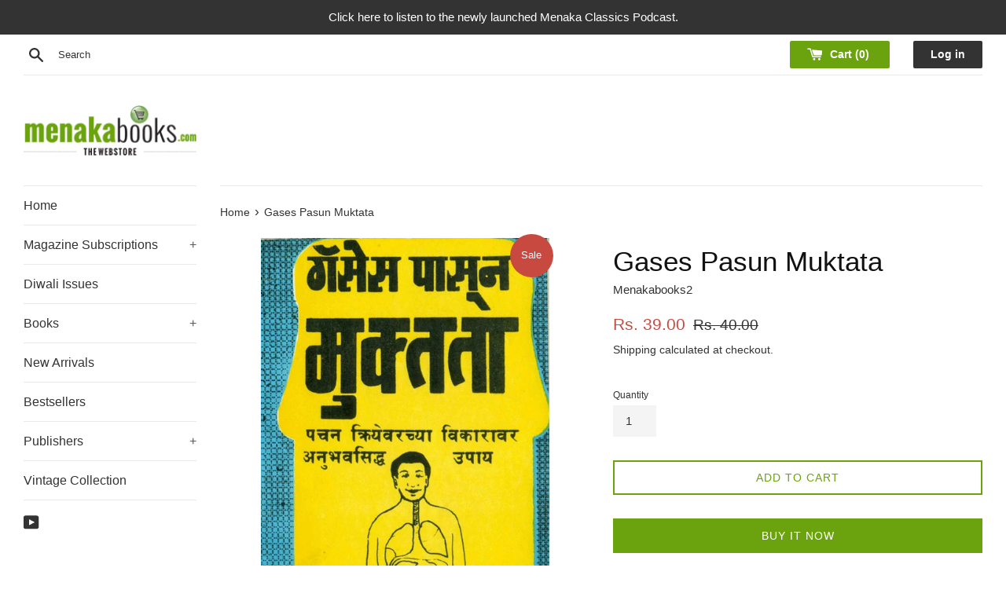

--- FILE ---
content_type: text/css
request_url: https://www.menakabooks.com/cdn/shop/t/3/assets/sca.storepickup.css?v=47449781716166395131658902832
body_size: 4829
content:
.pac-container,.scasp-location-popup,.scasp-fancybox-container{z-index:2147483647!important}#sca-storepickup-container{width:100%;text-align:left;margin:10px 0;position:relative}#sca-storepickup-container,#sca-storepickup-container input{font-size:13px}#sca-storepickup-methods{text-align:center;margin:0;padding:0;display:flex}#sca-storepickup-methods li{border-radius:5px;border:1px solid #eee;background-color:#fff;list-style:none;display:inline-block;flex-grow:1;flex-basis:0;padding:25px 5px}#sca-storepickup-methods li.sca-storepickup-shipping-tab,#sca-storepickup-methods li.sca-storepickup-delivery-tab{margin-right:5px}#sca-storepickup-methods li:hover{cursor:pointer}#sca-storepickup-methods li.active{background-color:#f8f8f8}#sca-storepickup-methods li img{width:40px;height:40px}#sca-storepickup-methods li p{margin:0}#sca-storepickup-desc{margin-top:10px}.sca-storepickup-pickup-desc{margin-bottom:5px}#sca-storepickup-container .bh-sl-map{height:170px}#sca-storepickup-container .bh-sl-loc-list{background-color:#fff;overflow-x:auto;max-height:250px;margin-top:10px;border:1px solid #ccc}#sca-storepickup-container .bh-sl-container{padding:0;margin-bottom:10px}#sca-storepickup-container .bh-sl-loc-list ul{margin:0;padding:0}#sca-storepickup-container .bh-sl-loc-list ul li{padding:5px;background-color:#fff;border:1px solid #f8f8f8;margin:0!important}#sca-storepickup-container .bh-sl-loc-list ul li:hover{cursor:pointer}.scasp-title{font-weight:700}.list-focus{background-color:#f8f8f8!important}.scasp-list-details{display:flex;display:-webkit-box;display:-ms-flexbox;display:-webkit-flex}.list-label{width:27px;height:42px;background:url(scasp-marker.png) no-repeat;background-size:24px 42px;font-weight:700;margin-top:7px;padding-top:4px}.list-label span{margin-left:7px}#sca-storepickup-container .location_id{height:12px;margin:6px 6px 0 0!important;cursor:pointer;-webkit-border-radius:50%;background-image:-webkit-linear-gradient(top,rgb(186,0,0) 0%,rgb(255,59,59) 49%);-webkit-appearance:radio!important;width:auto!important}.scasp-list-content{width:100%}.bh-sl-form-container{position:relative;margin-bottom:10px}#bh-sl-address,#date-pickup,#date-delivery{width:100%;border:1px solid #ccc}#bh-sl-address{padding-right:45px;width:100%}#date-pickup,#date-delivery{background:url(scasp-datetime-picker.png) no-repeat #fff;background-size:20px 20px;background-position:right 10px top 8px}#scasp-geocode-btn{position:absolute;top:4px;right:5px;height:30px;width:30px}#scasp-geocode-btn:hover{opacity:1}.scasp-datetime-required,.scasp-store-required,.scasp-error-msg{color:red;display:none;font-style:italic}.scasp-location-popup{width:400px;max-width:100%}.scasp-location-popup table{width:100%;margin-top:20px}.scasp-location-popup h3{margin-top:20px}.scasp-list-container{display:block}.scasp-list-container a{color:#d97c76!important}#date-delivery{margin-bottom:0;border-radius:6px;border-color:#949494!important;padding:10px 45px 10px 10px}#sca-storepickup-container ul.picker__list li.picker__list-item--disabled{display:none!important}.scasp-delivery-no-validate{clear:both;display:block;margin-bottom:10px}.scasp-ajax-loading{width:16px;height:16px;display:inline-block;background-image:url([data-uri])}#scasp-container-template,#scasp-list-template,#scasp-popup-template,#scasp-infowindow-template,#scasp-viewmap-btn-template{display:none}#scasp-date_root,#scasp-time_root,#scasp-delivery-date_root,#scasp-delivery-time_root{bottom:auto}.sca-storepickup-loading{display:none;width:100%;position:absolute;top:0;left:0;height:100%;z-index:1}.new-for-mobile#sca-storepickup-container #scasp-viewmap-btn-template,.new-for-mobile#sca-storepickup-container .scasp-selected,.new-for-mobile#sca-storepickup-container .scasp-selected-content .location_id,.new-for-mobile#sca-storepickup-container .scasp-selected-content .list-label,.new-for-mobile#sca-storepickup-container .scasp-selected-content .distance-value,.new-for-mobile#sca-storepickup-container .scasp-selected-content #scasp-distance,.new-for-mobile#sca-storepickup-container .scasp-selected-content #scasp-direction,.new-for-mobile#sca-storepickup-container .scasp-selected-content #scasp-more-info{display:none}.new-for-mobile#sca-storepickup-container .scasp-selected{margin-top:18px;margin-bottom:10px;padding-top:10px;float:none;width:100%}.new-for-mobile#sca-storepickup-container .scasp-selected>p{display:block!important;margin-bottom:5px}.new-for-mobile#sca-storepickup-container .scasp-selected>p>span{width:16px;height:25px;display:inline-block;background:url([data-uri]) no-repeat}.new-for-mobile#sca-storepickup-container .scasp-selected>p>strong{display:inline-block;color:#2b78c0;margin-left:5px;vertical-align:middle}.new-for-mobile#sca-storepickup-container ul#scasp-tabs{padding:0;margin:10px 0 0;float:none;width:100%;display:none}.new-for-mobile#sca-storepickup-container ul#scasp-tabs li.scasp-tab-list,.new-for-mobile ul#scasp-tabs li.scasp-tab-map{width:49.2%;text-align:center;display:inline-block;padding:5px 0;border:1px solid #cccccc;background:#fff}.new-for-mobile#sca-storepickup-container ul#scasp-tabs li.active{background:#727272;color:#fff}.new-for-mobile#sca-storepickup-container .scasp-view-map-btn{border-radius:0;-webkit-border-radius:0;background-color:#fff;color:#000;padding:5px 0;width:100%;border:1px solid #ccc}.new-for-mobile#sca-storepickup-container .scasp-selected-content{background-color:#fff;padding:10px;width:100%;border:1px solid #949494;border-radius:6px}.new-for-mobile#sca-storepickup-container.desktop a#scasp-geocode-btn{display:block;position:absolute;top:4px;right:2px;margin:0;float:none;background:none!important}.new-for-mobile#sca-storepickup-container.desktop a#scasp-geocode-btn,.new-for-mobile#sca-storepickup-container.desktop a#scasp-geocode-btn img{width:30px!important;height:30px!important}.new-for-mobile#sca-storepickup-container.desktop a#scasp-geocode-btn:hover{opacity:1}.new-for-mobile#sca-storepickup-container.desktop ul#scasp-tabs{display:block}.new-for-mobile#sca-storepickup-container.desktop #bh-sl-map-container{margin-top:10px}.new-for-mobile#sca-storepickup-container.desktop #bh-sl-map{height:250px;display:none;margin-top:10px;float:none;width:100%}.new-for-mobile#sca-storepickup-container.desktop .bh-sl-container .bh-sl-map-container{margin-top:0!important}.new-for-mobile#sca-storepickup-container.desktop .bh-sl-container .bh-sl-loc-list{margin-top:10px}.new-for-mobile#sca-storepickup-container.desktop .bh-sl-loc-list{float:none;width:100%}.new-for-mobile#sca-storepickup-container.desktop .bh-sl-map-container{clear:both}.new-for-mobile#sca-storepickup-container.desktop .scasp-selected-time{margin-top:10px;font-weight:700}@media screen and (max-width:425px){.new-for-mobile#sca-storepickup-container a#scasp-geocode-btn{display:block;position:absolute;top:4px;right:2px;margin:0;float:none;background:none!important}.new-for-mobile#sca-storepickup-container a#scasp-geocode-btn,.new-for-mobile#sca-storepickup-container a#scasp-geocode-btn img{width:30px!important;height:30px!important}.new-for-mobile#sca-storepickup-container a#scasp-geocode-btn:hover{opacity:1}.new-for-mobile#sca-storepickup-container ul#scasp-tabs{display:block}.new-for-mobile#sca-storepickup-container #bh-sl-map-container{margin-top:10px}.new-for-mobile#sca-storepickup-container #bh-sl-map{height:250px;display:none;margin-top:10px;float:none;width:100%}.new-for-mobile#sca-storepickup-container .bh-sl-container .bh-sl-map-container{margin-top:0!important}.new-for-mobile#sca-storepickup-container .bh-sl-container .bh-sl-loc-list{margin-top:10px}.new-for-mobile#sca-storepickup-container .bh-sl-loc-list{float:none;width:100%}.new-for-mobile#sca-storepickup-container .bh-sl-map-container{clear:both}.new-for-mobile#sca-storepickup-container .scasp-selected-time{margin-top:10px;font-weight:700}}.d-none{display:none}.scasp-loader{width:50px;height:50px}.desktop#sca-storepickup-container{display:block!important}#sca-storepickup-container .picker__weekday{display:table-cell!important}#sca-storepickup-container td[role=presentation]{padding:0!important}@media only screen and (max-width:749px){#sca-storepickup-container table{table-layout:fixed}}form[action*=sca_] .cart__actions{display:block!important}#sca-storepickup-container .bh-sl-container,#sca-storepickup-container .scasp-selected{float:none}.picker__holder{margin-bottom:40px}
/*# sourceMappingURL=/cdn/shop/t/3/assets/sca.storepickup.css.map?v=47449781716166395131658902832 */
